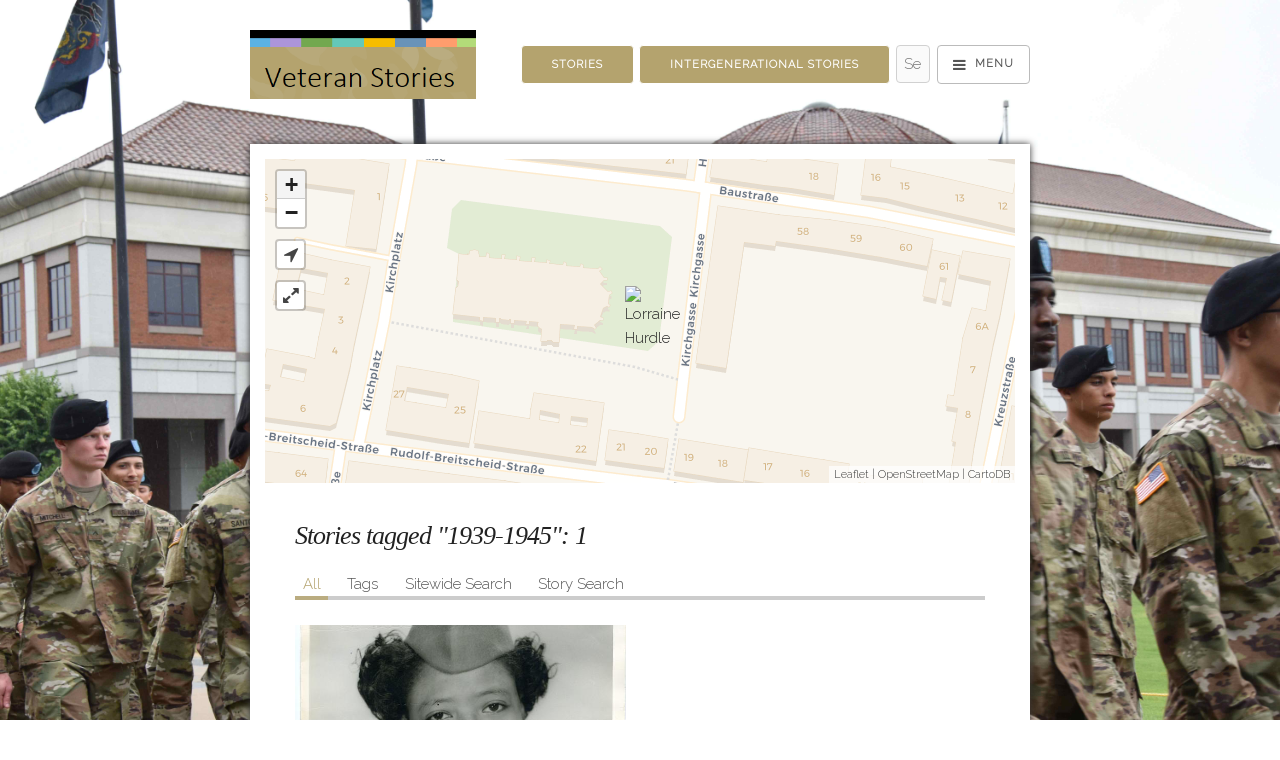

--- FILE ---
content_type: text/html; charset=utf-8
request_url: https://veteranstories.kennesaw.edu/items/browse?tags=1939-1945
body_size: 11120
content:
<!DOCTYPE html>
<!--[if lt IE 7 ]><html lang="en"  class="ie ie6 lte9 lte8 lte7 no-js"> <![endif]-->
<!--[if IE 7 ]><html lang="en"  class="ie ie7 lte9 lte8 lte7 no-js"> <![endif]-->
<!--[if IE 8 ]><html lang="en"  class="ie ie8 lte9 lte8 no-js"> <![endif]-->
<!--[if IE 9 ]><html lang="en"  class="ie ie9 lte9 no-js"> <![endif]-->
<!--[if (gt IE 9)|!(IE)]><!--><html lang="en" class="notie no-js"> <!--<![endif]-->
<head>
<meta charset="UTF-8">

<meta http-equiv="X-UA-Compatible" content="IE=edge">
<meta name="viewport" content="width=device-width,initial-scale=1,maximum-scale=5,viewport-fit=cover">

<link rel="alternate" type="application/rss+xml" title="Omeka RSS Feed" href="/items/browse?tags=1939-1945&amp;output=rss2" /><link rel="alternate" type="application/atom+xml" title="Omeka Atom Feed" href="/items/browse?tags=1939-1945&amp;output=atom" />
    
<title>Stories tagged "1939-1945" | Veteran Stories</title>
<meta name="description" content="Veteran Stories is a supplement for the Service, Citizenship, and Civil Rights exhibit created by the Museum of History and Holocaust Education at Kennesaw State University in 2022.This site is powered by Omeka + Curatescape, a humanities-centered web and mobile framework available for both Android and iOS devices. Details coming soon." />

<!-- FB Open Graph stuff -->
<meta property="og:title" content="Stories tagged "1939-1945" | Veteran Stories"/>
<meta property="og:image" content="https://veteranstories.kennesaw.edu/files/theme_uploads/6d73c550771f349c81e19f0109aa332c.png"/>
<meta property="og:site_name" content="Veteran Stories"/>
<meta property="og:description" content="Veteran Stories is a supplement for the Service, Citizenship, and Civil Rights exhibit created by the Museum of History and Holocaust Education at Kennesaw State University in 2022.This site is powered by Omeka + Curatescape, a humanities-centered web and mobile framework available for both Android and iOS devices. Details coming soon."/>

<!-- Twitter Card stuff-->
<meta name="twitter:card" content="summary_large_image">
<meta name="twitter:title" content="Stories tagged "1939-1945" | Veteran Stories">
<meta name="twitter:description" content="Veteran Stories is a supplement for the Service, Citizenship, and Civil Rights exhibit created by the Museum of History and Holocaust Education at Kennesaw State University in 2022.This site is powered by Omeka + Curatescape, a humanities-centered web and mobile framework available for both Android and iOS devices. Details coming soon.">
<meta name="twitter:image" content="https://veteranstories.kennesaw.edu/files/theme_uploads/6d73c550771f349c81e19f0109aa332c.png">
<meta name="twitter:site" content="@KSUMHHE">  

<!-- Apple Stuff -->
<link rel="apple-touch-icon-precomposed" href="/themes/curatescape/images/Icon.png"/>

<!-- Windows stuff -->
<meta name="msapplication-TileColor" content="#ffffff"/>
<meta name="msapplication-TileImage" content="/themes/curatescape/images/Icon.png"/>

<!-- Icon -->
<link rel="shortcut icon" href="/themes/curatescape/images/favicon.ico"/>
<link rel="icon" href="/themes/curatescape/images/Icon.png"/> 
<link rel='mask-icon' href='/themes/curatescape/images/favicon.svg' color='#1EAEDB'> <!-- Safari -->

<!-- Plugin Stuff -->

<!-- Fonts -->
<script>
	WebFontConfig = {
		google: { families: [ 'Raleway:latin', 'Playfair+Display:latin' ] }	};
   (function(d) {
      var wf = d.createElement('script'), s = d.scripts[0];
      wf.src = 'https://ajax.googleapis.com/ajax/libs/webfont/1.6.26/webfont.js';
      wf.async = true;
      s.parentNode.insertBefore(wf, s);
   })(document);
</script>	

<!-- Assets -->
<script src="https://ajax.googleapis.com/ajax/libs/jquery/3.4.1/jquery.min.js"></script>
<script>
	/*!
	loadJS: load a JS file asynchronously. 
	[c]2014 @scottjehl, Filament Group, Inc. (Based on http://goo.gl/REQGQ by Paul Irish). 
	Licensed MIT 
	*/
	(function(w){var loadJS=function(src,cb,ordered){"use strict";var tmp;var ref=w.document.getElementsByTagName("script")[0];var script=w.document.createElement("script");if(typeof(cb)==='boolean'){tmp=ordered;ordered=cb;cb=tmp;}
	script.src=src;script.async=!ordered;ref.parentNode.insertBefore(script,ref);if(cb&&typeof(cb)==="function"){script.onload=cb;}
	return script;};if(typeof module!=="undefined"){module.exports=loadJS;}
	else{w.loadJS=loadJS;}}(typeof global!=="undefined"?global:this));
	
	/*!
	loadCSS: load a CSS file asynchronously.
	[c]2014 @scottjehl, Filament Group, Inc.
	Licensed MIT
	*/
	function loadCSS(href,before,media){"use strict";var ss=window.document.createElement("link");var ref=before||window.document.getElementsByTagName("script")[0];var sheets=window.document.styleSheets;ss.rel="stylesheet";ss.href=href;ss.media="only x";ref.parentNode.insertBefore(ss,ref);function toggleMedia(){var defined;for(var i=0;i<sheets.length;i++){if(sheets[i].href&&sheets[i].href.indexOf(href)>-1){defined=true;}}
	if(defined){ss.media=media||"all";}
	else{setTimeout(toggleMedia);}}
	toggleMedia();return ss;}
</script>
<link href="/application/views/scripts/css/public.css?v=3.2" media="screen" rel="stylesheet" type="text/css" >
<link href="/themes/curatescape/javascripts/leaflet/leaflet.css?v=3.2.3" media="" rel="stylesheet" type="text/css" >
<link href="/plugins/Geolocation/views/shared/css/geolocation-marker.css?v=3.2.3" media="" rel="stylesheet" type="text/css" ><link href="https://veteranstories.kennesaw.edu/themes/curatescape/css/screen.css?v=3.5.2" media="all" rel="stylesheet"><script type="text/javascript" src="/themes/curatescape/javascripts/leaflet/leaflet.js?v=3.2.3"></script>
<script type="text/javascript" src="/plugins/Geolocation/views/shared/javascripts/leaflet/leaflet-providers.js?v=3.2.3"></script>
<script type="text/javascript" src="/plugins/Geolocation/views/shared/javascripts/map.js?v=3.2.3"></script>
<script>
	// Async CSS 	
	loadCSS('/themes/curatescape/fonts/font-awesome/css/font-awesome.min.css'); // font awesome css
	loadCSS('/themes/curatescape/javascripts/jquery.mmenu/mmenu.css'); // mmenu css
	loadCSS('/themes/curatescape/javascripts/photoswipe/dist/photoswipe.all.min.css'); // photoswipe css
	// Async JS 
	loadJS('/themes/curatescape/javascripts/global.js'); // global.js
		
</script>

<!-- Custom CSS via theme config -->
<style>
		a{
			color: #B4A36E
		}
		a:hover,
		.item-hero .item-hero-text .byline a,
		.pswp__caption a,
		body#home section#home-popular-tags ul.popularity li a:hover,
		body#items.tags section#tags ul.popularity li a:hover{
			color: #BAAC80
		}	
		body#items.show .hTagcloud li a,
		.button.button-primary, 
		button.button-primary, 
		input[type="submit"].button-primary, 
		input[type="reset"].button-primary, 
		input[type="button"].button-primary {
		    background-color: #B4A36E;
		    border-color: #B4A36E;
		}	
		body#items.show .hTagcloud li a:hover, body#items.show .hTagcloud li a:focus,	
		.button.button-primary:hover, .button.button-primary:focus,
		button.button-primary:hover, button.button-primary:focus,
		input[type="submit"].button-primary:hover, input[type="submit"].button-primary:focus,
		input[type="reset"].button-primary:hover, input[type="reset"].button-primary:focus,
		input[type="button"].button-primary:hover,input[type="button"].button-primary:focus {
		    background-color: #BAAC80;
		    border-color: #BAAC80;
		}
		.secondary-nav ul li.active a{
			color: #B4A36E;
			border-bottom: 4px solid #BAAC80;			
		}	
		body#home li.popular a,body#items.tags li.popular a{color: #B4A36E;}
		body#home li.v-popular a,body#items.tags li.v-popular a{color: #968550;}
		body#home li.vv-popular a,body#items.tags li.vv-popular a{color: #9b8a55;}
		body#home li.vvv-popular a,body#items.tags li.vvv-popular a{color: #a08f5a;}
		body#home li.vvvv-popular a,body#items.tags li.vvvv-popular a{color: #a5945f;}
		body#home li.vvvvv-popular a,body#items.tags li.vvvvv-popular a{color: #BAAC80;}
		body#home li.vvvvvv-popular a,body#items.tags li.vvvvvv-popular a{color: #ab9d71;}
		body#home li.vvvvvvv-popular a,body#items.tags li.vvvvvvv-popular a{color: #a6986c;}
		body#home li.vvvvvvvv-popular a,body#items.tags li.vvvvvvvv-popular a{color: #a19367;}
		.media-list > a:hover{
			background-color:#B4A36E
		}
	</style>
<!-- Theme Display Settings -->

</head>
<body id="items" class="browse queryresults curatescape" style="background-image: url(https://veteranstories.kennesaw.edu/files/theme_uploads/20683677a36f9b5762f2257e032559e5.jpg)"> 
<nav aria-label="Skip Navigation"><a id="skip-nav" href="#content">Skip to main content</a></nav>
<noscript>
	<div id="no-js-message">
		<span>For full functionality please enable JavaScript in your browser settings. <a target="_blank" href="https://goo.gl/koeeaJ">Need Help?</a></span>
	</div>
</noscript>

<div id="page-content">
		<header class="container header-nav">
		  
<div id="navigation">
	<nav aria-label="Main Navigation">
		<a href="https://veteranstories.kennesaw.edu" id="home-logo"><img src="https://veteranstories.kennesaw.edu/files/theme_uploads/6d73c550771f349c81e19f0109aa332c.png" alt="Veteran Stories"/></a>
		<div class="spacer"></div>
		<div class="flex flex-end flex-grow flex-nav-container  ">
						<div class="flex priority">
				<a href="/items/browse/" class="button button-primary">Stories</a>
								<a href="/tours/browse/" class="button button-primary">Intergenerational Stories</a>
							</div>
						<div class="flex search-plus flex-grow">
			<!--input class="nav-search u-full-width" type="search" placeholder="Search"-->
			<form id="header-search-form" action="/items/browse?sort_field=relevance" method="get">
<fieldset>

<input type="text" name="search" id="header-search" value="" aria-label="Search - Top" class="textinput search" placeholder="Search"></fieldset>

<input type="hidden" name="sort_field" value="relevance" id="header-search-relevance"><input type="submit" class="submit visuallyhidden" name="submit_header-search" id="submit_search_advanced_header-search" value="Submit"></form>			<a title="Menu" id="menu-button" href="#offscreen-menu" class="button icon"><i data-title="Menu" class="fa fa-bars fa-lg" aria-hidden="true"></i></a>	
			</div>
		</div>
	</nav>
</div>
	</header>
	
	
	<div id="wrap" class="container">
		
<div id="content">
	
<section class="map">
	<h2 hidden class="hidden">Map</h2>
	<nav aria-label="Skip Interactive Map"><a id="skip-map" href="#primary">Skip Interactive Map</a></nav>
	<figure>
			<script>
		// PHP Variables
		var type =  'queryresults';
		var color = '#222222';
		var featured_color = '#222222';
		var root = 'https://veteranstories.kennesaw.edu';
		var source ='https://veteranstories.kennesaw.edu/items/browse?tags=1939-1945&output=mobile-json';
		var center =[38,-77];
		var zoom = 5;
		var defaultItemZoom=14;
		var featuredStar = 0;
		var useClusters = 1; 
		var clusterTours = 0; 
		var clusterIntensity = 15; 
		var alwaysFit = 0; 
		var markerSize = 'm'; 
		var mapBounds; // keep track of changing bounds
		var root_url = 'https://veteranstories.kennesaw.edu';
		var geolocation_icon = '/themes/curatescape/images/geolocation.png';
		var primaryMapStyle = 'CARTO_VOYAGER';
		var secondaryMapStyle = 'NONE';
		var leafletjs='/themes/curatescape/javascripts/leaflet.maki.combined.min.js'+'?v=1.1';
		var leafletcss='/themes/curatescape/javascripts/leaflet/leaflet.min.css'+'?v=1.1';	
		var leafletClusterjs='/themes/curatescape/javascripts/leaflet.markercluster/leaflet.markercluster.js'+'?v=1.1';
		var leafletClustercss='/themes/curatescape/javascripts/leaflet.markercluster/leaflet.markercluster.min.css'+'?v=1.1';
		var mapbox_tile_layer='outdoors-v11';
		var mapbox_access_token='';
		var mapbox_layer_title='Outdoors ';

		// End PHP Variables
		var isSecure = window.location.protocol == 'https:' ? true : false;	

		jQuery(document).ready(function() {
			loadCSS( leafletcss );
			if(useClusters==true) loadCSS( leafletClustercss );
			loadJS( leafletjs, function(){
				console.log('Leaflet ready...');
				var tiles=[];
				tiles.STAMEN_TERRAIN = L.tileLayer(
				'//tiles.stadiamaps.com/tiles/stamen_terrain/{z}/{x}/{y}{retina}.png', {
					attribution: '<a href="https://stadiamaps.com/" target="_blank">Stadia Maps</a> | <a href="https://stamen.com/" target="_blank">Stamen Design</a> | <a href="https://openmaptiles.org/" target="_blank">OpenMapTiles</a> | <a href="https://www.openstreetmap.org/about" target="_blank">OpenStreetMap</a>',
					retina: (L.Browser.retina) ? '@2x' : '',
					label: 'Terrain (Stamen Terrain)',
				});
				tiles.STAMEN_TONER = L.tileLayer(
				"//tiles.stadiamaps.com/tiles/stamen_toner_lite/{z}/{x}/{y}{retina}.png",{
					attribution: '<a href="https://stadiamaps.com/">Stadia Maps</a> | <a href="https://stamen.com/">Stamen Design</a> | <a href="https://openmaptiles.org/">OpenMapTiles</a>',
					retina: L.Browser.retina ? "@2x" : "",
					label: 'Street (Stamen Toner Lite)',
				});
				tiles.CARTO_POSITRON = L.tileLayer(
				'//cartodb-basemaps-{s}.global.ssl.fastly.net/light_all/{z}/{x}/{y}{retina}.png', {
					attribution: '<a href="http://www.openstreetmap.org/copyright">OpenStreetMap</a> | <a href="https://cartodb.com/attributions">CartoDB</a>',
					retina: (L.Browser.retina) ? '@2x' : '',
					label: 'Street (Carto Positron)',
				});
				tiles.CARTO_VOYAGER = L.tileLayer(
				'//cartodb-basemaps-{s}.global.ssl.fastly.net/rastertiles/voyager/{z}/{x}/{y}{retina}.png',{
					attribution: '<a href="http://www.openstreetmap.org/copyright">OpenStreetMap</a> | <a href="https://cartodb.com/attributions">CartoDB</a>',
					retina: (L.Browser.retina) ? '@2x' : '',
					label: 'Street (Carto Voyager)',
				});
				tiles.CARTO_DARK_MATTER = L.tileLayer(
				"//cartodb-basemaps-{s}.global.ssl.fastly.net/dark_all/{z}/{x}/{y}{retina}.png",{
					attribution: '<a href="http://www.openstreetmap.org/copyright">OpenStreetMap</a> | <a href="https://cartodb.com/attributions">CartoDB</a>',
					retina: L.Browser.retina ? "@2x" : "",
					label: 'Street (Carto Dark Matter)',
				});
				tiles.HUMANITARIAN = L.tileLayer(
				"//{s}.tile.openstreetmap.fr/hot/{z}/{x}/{y}.png",{
					attribution: '<a href="http://www.openstreetmap.org/copyright">OpenStreetMap</a> | <a href="https://www.hotosm.org">Humanitarian OpenStreetMap Team</a> | <a href="https://openstreetmap.fr">OpenStreetMap France</a>',
					label: 'Street (OSM Humanitarian)',
				});
				tiles.OSM_BRIGHT = L.tileLayer(
				"//tiles.stadiamaps.com/tiles/osm_bright/{z}/{x}/{y}{retina}.png", {
					attribution: '<a href="https://stadiamaps.com/">Stadia Maps</a> | <a href="https://openmaptiles.org/">OpenMapTiles</a>',
					retina: L.Browser.retina ? "@2x" : "",
					label: 'Street (Stadia OSM Bright)',
				});
				tiles.STADIA_OUTDOORS = L.tileLayer(
				"//tiles.stadiamaps.com/tiles/outdoors/{z}/{x}/{y}{retina}.png",{
					attribution: '<a href="https://stadiamaps.com/">Stadia Maps</a> | <a href="https://openmaptiles.org/">OpenMapTiles</a>',
					retina: L.Browser.retina ? "@2x" : "",
					label: 'Street (Stadia Outdoors)',
				});
				tiles.MAPBOX_TILES = L.tileLayer(
				'https://api.mapbox.com/styles/v1/mapbox/'+mapbox_tile_layer+'/tiles/{z}/{x}/{y}?access_token={accessToken}', {
					attribution: '<a href="http://www.openstreetmap.org/copyright">OpenStreetMap</a> | <a href="https://www.mapbox.com/feedback/">Mapbox</a>',
					accessToken: mapbox_access_token,
					tileSize: 512,
					zoomOffset: -1,
					label: mapbox_layer_title + '(Mapbox)',
				});

				var defaultMapLayer = tiles[primaryMapStyle];

				// helper for title attributes with encoded HTML
				function convertHtmlToText(value) {
				    var d = document.createElement('div');
				    d.innerHTML = value;
				    return d.innerText;
				}				

				var mapDisplay =function(){
					// Build the base map
					var map = L.map('curatescape-map-canvas',{
						layers: defaultMapLayer,
						minZoom: 3,
						scrollWheelZoom: false,
					}).setView(center, zoom);
					
					
					// Geolocation controls
					if( !isSecure || !navigator.geolocation){			
						console.warn('Geolocation is not available over insecure origins on this browser.');
					}else{
						var geolocationControl = L.control({position: 'topleft'});
						geolocationControl.onAdd = function (map) {
						    var div = L.DomUtil.create('div', 'leaflet-control leaflet-control-geolocation');
						    div.innerHTML = '<a class="leaflet-control-geolocation-toggle" href="#" aria-label="Geolocation" title="Geolocation" role="button"><i class="fa fa fa-location-arrow" aria-hidden="true"></i></a>'; 
						    return div;
						};
						geolocationControl.addTo(map);				
					}
					
					// Fullscreen controls
					var fullscreenControl = L.control({position: 'topleft'});
					fullscreenControl.onAdd = function (map) {
					    var div = L.DomUtil.create('div', 'leaflet-control leaflet-control-fullscreen');
					    div.innerHTML = '<a class="leaflet-control-fullscreen-toggle" href="#" aria-label="Fullscreen" title="Fullscreen" role="button"><i class="fa fa-expand" aria-hidden="true"></i></a>'; 
					    return div;
					};
					fullscreenControl.addTo(map);

					// Layer controls
					var  allLayers = {
						[defaultMapLayer.options.label] : defaultMapLayer,
					};
					if(secondaryMapStyle !== 'NONE' && tiles[secondaryMapStyle] !== tiles[primaryMapStyle]){
						allLayers[tiles[secondaryMapStyle].options.label] = tiles[secondaryMapStyle];
					}
					if(mapbox_access_token && mapbox_tile_layer !== 'NONE'){
						allLayers[tiles.MAPBOX_TILES.options.label]=tiles.MAPBOX_TILES;
					}
					if(Object.keys(allLayers).length > 1){{
						L.control.layers(allLayers).addTo(map);		
					}}

					// Center marker and popup on open
					map.on('popupopen', function(e) {
						// find the pixel location on the map where the popup anchor is
						var px = map.project(e.popup._latlng); 
						// find the height of the popup container, divide by 2, subtract from the Y axis of marker location
						px.y -= e.popup._container.clientHeight/2;
						// pan to new center
						map.panTo(map.unproject(px),{animate: true}); 
					});
					// Add Markers
					var addMarkers = function(data){				
						function icon(color,markerInner){ 
							return L.MakiMarkers.icon({
								icon: markerInner, 
								color: color, 
								size: markerSize,
								accessToken: "pk.eyJ1IjoiZWJlbGxlbXBpcmUiLCJhIjoiY2ludWdtOHprMTF3N3VnbHlzODYyNzh5cSJ9.w3AyewoHl8HpjEaOel52Eg"
								});	
						}
						if(typeof(data.items)!="undefined"){ // tours and other multi-item maps

							var group=[];
							if(useClusters==true){
								var markers = L.markerClusterGroup({
									spiderfyOnMaxZoom: false, // should be an option?
									zoomToBoundsOnClick:true,
									disableClusteringAtZoom: clusterIntensity,
									polygonOptions: {
										'stroke': false,
										'color': '#000',
										'fillOpacity': .1
									}
								});
							}

							jQuery.each(data.items,function(i,item){
								var appendQueryParams=(type=='tour') ? '?tour='+data.id+'&index='+i : '';
								var address = item.address ? item.address : '';
								var c = (item.featured==1 && featured_color) ? featured_color : color;
								var inner = (item.featured==1 && featuredStar) ? "star" : "circle";
								if(typeof(item.thumbnail)!="undefined"){
									var image = '<a href="'+root_url+'/items/show/'+item.id+'" class="curatescape-infowindow-image '+(!item.thumbnail ? 'no-img' : '')+'" style="background-image:url('+item.thumbnail+');"></a>';
								}else{
									var image = '';
								}
								var number = (type=='tour') ? '<span class="number">'+(i+1)+'</span>' : '';
								var html = image+number+'<span><a class="curatescape-infowindow-title" href="'+root_url+'/items/show/'+item.id+appendQueryParams+'">'+item.title+'</a><br>'+'<div class="curatescape-infowindow-address">'+address.replace(/(<([^>]+)>)/ig,"")+'</div></span>';

								var marker = L.marker([item.latitude,item.longitude],{
									icon: icon(c,inner),
									title: convertHtmlToText(item.title),
									alt: convertHtmlToText(item.title),
									}).bindPopup(html);

								group.push(marker);

								if(useClusters==true) markers.addLayer(marker);
					
							});

							if(useClusters==true && type!=='tour' || type=='tour' && clusterTours==true){
								map.addLayer(markers);
								mapBounds = markers.getBounds();
							}else{
								group=new L.featureGroup(group); 
								group.addTo(map);
								mapBounds = group.getBounds();
							}

							// Fit map to markers as needed
							if((type == 'queryresults'|| type == 'tour') || alwaysFit==true){
								if(useClusters==true){
								map.fitBounds(markers.getBounds());
								}else{
									map.fitBounds(group.getBounds());
								}
							}


						}else{ // single items
							map.setView([data.latitude,data.longitude],defaultItemZoom);	
							var address = data.address ? data.address : data.latitude+','+data.longitude;

							var image = (typeof(data.thumbnail)!="undefined") ? '<a href="" class="curatescape-infowindow-image '+(!data.thumbnail ? 'no-img' : '')+'" style="background-image:url('+data.thumbnail+');" title="'+data.title+'"></a>' : '';

							var html = image+'<div class="curatescape-infowindow-address single-item"><span class="icon-map-marker" aria-hidden="true"></span> '+address.replace(/(<([^>]+)>)/ig,"")+'</div>';

							var marker = L.marker([data.latitude,data.longitude],{
								icon: icon(color,"circle"),
								title: convertHtmlToText(data.title),
								alt: convertHtmlToText(data.title),
								}).bindPopup(html);

							marker.addTo(map);

							mapBounds = map.getBounds();
						}

					}

					if(type=='story'){
						var data = jQuery.parseJSON(source);
						if(data){
							addMarkers(data);
						}

					}else if(type=='tour'){
						var data = jQuery.parseJSON(source);
						addMarkers(data);

					}else if(type=='focusarea'){
						jQuery.getJSON( source, function(data) {
							var data = data;
							addMarkers(data);
						});

					}else if(type=='queryresults'){
						jQuery.getJSON( source, function(data) {
							var data = data;
							addMarkers(data);
						});

					}else{
						jQuery.getJSON( source, function(data) {
							var data = data;
							addMarkers(data);
						});
					}

					/* Map Action Buttons */

					// Fullscreen
					jQuery('.leaflet-control-fullscreen-toggle').click(function(e){
						e.preventDefault();
						jQuery("body").toggleClass("fullscreen-map");
						jQuery(".leaflet-control-fullscreen-toggle i").toggleClass('fa-expand').toggleClass('fa-compress');
						map.invalidateSize();
					});
					jQuery(document).keyup(function(e) {
						if ( e.keyCode == 27 ){ // exit fullscreen
							if(jQuery('body').hasClass('fullscreen-map')) jQuery('.leaflet-control-fullscreen-toggle').click();
						}
					});

					// Geolocation
					jQuery('.leaflet-control-geolocation-toggle').click(
						function(e){
						e.preventDefault();	
						var options = {
							enableHighAccuracy: true,
							maximumAge: 30000,
							timeout: 15000
						};
						jQuery(".leaflet-control-geolocation-toggle").addClass("working");
						navigator.geolocation.getCurrentPosition(
							function(pos) {
								var userLocation = [pos.coords.latitude, pos.coords.longitude];					
								// adjust map view
								if(type=='story'|| type=='tour' || type == 'queryresults'){
									if(jQuery(".leaflet-popup-close-button").length) jQuery(".leaflet-popup-close-button")[0].click(); // close popup
									var newBounds = new L.LatLngBounds(mapBounds,new L.LatLng(pos.coords.latitude, pos.coords.longitude));
									map.fitBounds(newBounds);
								}else{
									map.panTo(userLocation);
								}
								// add/update user location indicator
								if(typeof(userMarker)==='undefined') {
									userMarker = new L.circleMarker(userLocation,{
									  radius: 8,
									  fillColor: "#4a87ee",
									  color: "#ffffff",
									  weight: 3,
									  opacity: 1,
									  fillOpacity: 0.8,
									}).addTo(map);
									jQuery(".leaflet-control-geolocation-toggle").removeClass("working");
								}else{
									userMarker.setLatLng(userLocation);
									jQuery(".leaflet-control-geolocation-toggle").removeClass("working");
								}
							}, 
							function(error) {
								console.log(error);
								var errorMessage = error.message ? ' Error message: "' + error.message + '"' : 'Oops! We were unable to determine your current location.';
								jQuery(".leaflet-control-geolocation-toggle").removeClass("working");
								alert(errorMessage);
							}, 
							options);
					});	

					// enable mouse scrollwheel zoom if the user has interacted with the map
					map.once('focus', function() { map.scrollWheelZoom.enable(); });					

				}

				if(useClusters==true){
					loadJS( leafletClusterjs, function(){
						console.log('Clustering ready...')
						mapDisplay();
					});
				}else{
					mapDisplay();
				}

			});

		});
		</script>

	<!-- Map Container -->
	<div class="curatescape-map">
		<div id="curatescape-map-canvas" class="hero"></div>
	</div>
		
	</figure>
</section>	

<article class="browse stories items">	
	<h2 class="query-header">Stories tagged "1939-1945": <span class="item-number">1</span></h2>

	<div id="primary" class="browse">
		<section id="results">
			<h2 hidden class="hidden">Stories</h2>
				
			<nav class="secondary-nav" id="item-browse"> 
				<ul class="navigation">
    <li class="active">
        <a href="/items/browse">All</a>
    </li>
    <li>
        <a href="/items/tags">Tags</a>
    </li>
    <li>
        <a href="/search">Sitewide Search</a>
    </li>
    <li>
        <a href="/items/search">Story Search</a>
    </li>
</ul>			</nav>
			
			<div class="pagination top"></div>
			<div class="browse-items flex" role="main">
							<article class="item-result has-image">
					<a href="/items/show/38" title="Lorraine Hurdle"><span class="item-image" style="background-image:url(https://veteranstories.kennesaw.edu/files/fullsize/212c8cc58c9c32af768362b943d8fd94.jpg);" role="img" aria-label="Lorraine Hurdle"></span></a>					<h3><a href="/items/show/38" class="permalink">Lorraine Hurdle – WAC Recruiter, World War II Comrade</a></h3>
					<div class="browse-meta-top"></div>
					
					
    				<div class="item-description">
    					&quot;This will give you an idea of how the men dress over here. Notice his short pants? They&#039;re made of leather.&quot;
~Lorraine Hurdle, Photo with an elderly man in Germany, ca. 1950s Lorraine Hurdle was a Black lesbian woman who served as a&hellip;    				</div>
					
										
				</article> 
						
						
			</div>
			<div class="pagination bottom"></div>
		</section>	
	</div><!-- end primary -->
	</article>
</div> <!-- end content -->


	
	</div><!--end wrap-->
	
	<footer class="main container">
		<nav id="footer-nav" aria-label="Footer Navigation">
		    <ul class="navigation">
    <li>
        <a href="/about">About</a>
    </li>
    <li>
        <a href="/tours">Intergenerational Stories</a>
    </li>
    <li>
        <a href="/educators_guide">Educators' Guide</a>
    </li>
    <li class="active">
        <a href="/items/browse">Stories</a>
    </li>
    <li>
        <a href="/exhibits">Browse Exhibits</a>
    </li>
    <li>
        <a href="/neatline">Neatline</a>
    </li>
</ul> 
		    <form id="footer-search-form" action="/items/browse?sort_field=relevance" method="get">
<fieldset>

<input type="text" name="search" id="footer-search" value="" aria-label="Search - Footer" class="textinput search" placeholder="Search"></fieldset>

<input type="hidden" name="sort_field" value="relevance" id="footer-search-relevance"><input type="submit" class="submit visuallyhidden" name="submit_footer-search" id="submit_search_advanced_footer-search" value="Submit"></form>		    <a href="/items/show/19" class="random-story-link random-button button"><i class='fa fa-random fa-lg' aria-hidden='true'></i> View A Random Story</a>		    	    </nav>	
	 
		<div class="default">
			<div class="link-icons  no-label no-color"><a target="_blank" rel="noopener" title="Email" href="mailto:linux@kennesaw.edu" class="button social icon email"><i class="fa fa-lg fa-envelope" aria-hidden="true"><span> Email</span></i></a> <a target="_blank" rel="noopener" title="Facebook" href="https://www.facebook.com/MHHEKSU/" class="button social icon facebook"><i class="fa fa-lg fa-facebook" aria-hidden="true"><span> Facebook</span></i></a> <a target="_blank" rel="noopener" title="Twitter" href="https://twitter.com/KSUMHHE" class="button social icon twitter"><i class="fa fa-lg fa-twitter" aria-hidden="true"><span> Twitter</span></i></a></div>			<div id="copyright">&copy; 2026 Veteran Stories</div> 
			<div id="powered-by">Powered by <a href="http://omeka.org/">Omeka</a> + <a href="http://curatescape.org">Curatescape</a></div>
		</div>
		
				
		<div class="custom"></div>
	
			
			
			
	</footer>
</div> <!-- end page-content -->

<div hidden class="hidden">
	<!-- Mmenu Markup -->
	<form id="sidebar-search-form" action="/items/browse?sort_field=relevance" method="get">
<fieldset>

<input type="text" name="search" id="sidebar-search" value="" aria-label="Search - Drawer" class="textinput search" placeholder="Search"></fieldset>

<input type="hidden" name="sort_field" value="relevance" id="sidebar-search-relevance"><input type="submit" class="submit visuallyhidden" name="submit_sidebar-search" id="submit_search_advanced_sidebar-search" value="Submit"></form>	<nav aria-label="Drawer Navigation" id="offscreen-menu">
		<ul class="navigation">
    <li>
        <a href="/about">About</a>
    </li>
    <li>
        <a href="/tours">Intergenerational Stories</a>
    </li>
    <li>
        <a href="/educators_guide">Educators' Guide</a>
    </li>
    <li class="active">
        <a href="/items/browse">Stories</a>
    </li>
    <li>
        <a href="/exhibits">Browse Exhibits</a>
    </li>
    <li>
        <a href="/neatline">Neatline</a>
    </li>
</ul>	</nav>
</div>
	
</body>
</html>